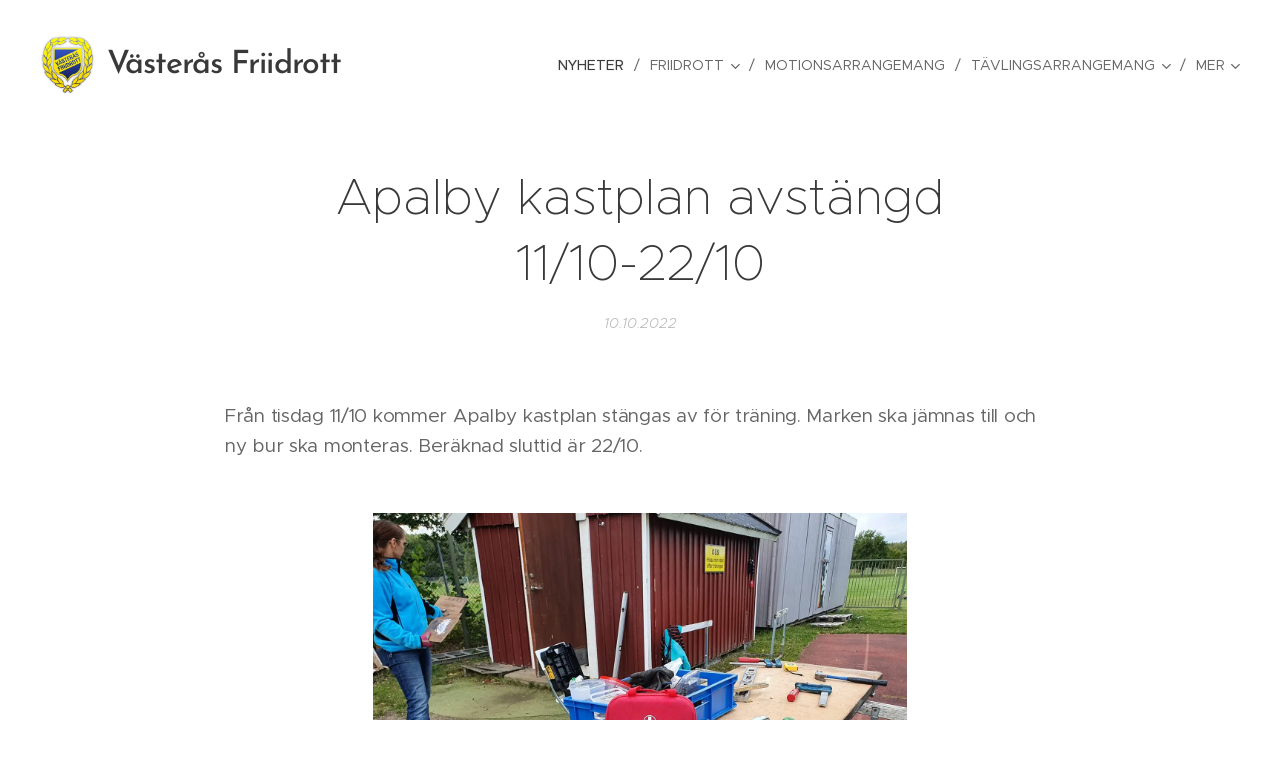

--- FILE ---
content_type: text/html; charset=UTF-8
request_url: https://www.vasterasfriidrott.se/l/apalby-kastplan-avstangd-11-10-22-10/
body_size: 17861
content:
<!DOCTYPE html>
<html class="no-js" prefix="og: https://ogp.me/ns#" lang="sv">
<head><link rel="preconnect" href="https://duyn491kcolsw.cloudfront.net" crossorigin><link rel="preconnect" href="https://fonts.gstatic.com" crossorigin><meta charset="utf-8"><link rel="shortcut icon" href="https://ab99eeee53.clvaw-cdnwnd.com/628e429037dbf2723ffff2ef55edfb28/200000174-b9a22ba9fb/favicon.ico?ph=ab99eeee53"><link rel="apple-touch-icon" href="https://ab99eeee53.clvaw-cdnwnd.com/628e429037dbf2723ffff2ef55edfb28/200000174-b9a22ba9fb/favicon.ico?ph=ab99eeee53"><link rel="icon" href="https://ab99eeee53.clvaw-cdnwnd.com/628e429037dbf2723ffff2ef55edfb28/200000174-b9a22ba9fb/favicon.ico?ph=ab99eeee53">
    <meta http-equiv="X-UA-Compatible" content="IE=edge">
    <title>Apalby kastplan avstängd 11/10-22/10 :: Västerås Friidrott</title>
    <meta name="viewport" content="width=device-width,initial-scale=1">
    <meta name="msapplication-tap-highlight" content="no">
    
    <link href="https://duyn491kcolsw.cloudfront.net/files/0r/0rk/0rklmm.css?ph=ab99eeee53" media="print" rel="stylesheet">
    <link href="https://duyn491kcolsw.cloudfront.net/files/2e/2e5/2e5qgh.css?ph=ab99eeee53" media="screen and (min-width:100000em)" rel="stylesheet" data-type="cq" disabled>
    <link rel="stylesheet" href="https://duyn491kcolsw.cloudfront.net/files/41/41k/41kc5i.css?ph=ab99eeee53"><link rel="stylesheet" href="https://duyn491kcolsw.cloudfront.net/files/3b/3b2/3b2e8e.css?ph=ab99eeee53" media="screen and (min-width:37.5em)"><link rel="stylesheet" href="https://duyn491kcolsw.cloudfront.net/files/2v/2vp/2vpyx8.css?ph=ab99eeee53" data-wnd_color_scheme_file=""><link rel="stylesheet" href="https://duyn491kcolsw.cloudfront.net/files/34/34q/34qmjb.css?ph=ab99eeee53" data-wnd_color_scheme_desktop_file="" media="screen and (min-width:37.5em)" disabled=""><link rel="stylesheet" href="https://duyn491kcolsw.cloudfront.net/files/33/33z/33ze4k.css?ph=ab99eeee53" data-wnd_additive_color_file=""><link rel="stylesheet" href="https://duyn491kcolsw.cloudfront.net/files/25/259/259tac.css?ph=ab99eeee53" data-wnd_typography_file=""><link rel="stylesheet" href="https://duyn491kcolsw.cloudfront.net/files/25/25l/25ljvx.css?ph=ab99eeee53" data-wnd_typography_desktop_file="" media="screen and (min-width:37.5em)" disabled=""><script>(()=>{let e=!1;const t=()=>{if(!e&&window.innerWidth>=600){for(let e=0,t=document.querySelectorAll('head > link[href*="css"][media="screen and (min-width:37.5em)"]');e<t.length;e++)t[e].removeAttribute("disabled");e=!0}};t(),window.addEventListener("resize",t),"container"in document.documentElement.style||fetch(document.querySelector('head > link[data-type="cq"]').getAttribute("href")).then((e=>{e.text().then((e=>{const t=document.createElement("style");document.head.appendChild(t),t.appendChild(document.createTextNode(e)),import("https://duyn491kcolsw.cloudfront.net/client/js.polyfill/container-query-polyfill.modern.js").then((()=>{let e=setInterval((function(){document.body&&(document.body.classList.add("cq-polyfill-loaded"),clearInterval(e))}),100)}))}))}))})()</script>
<link rel="preload stylesheet" href="https://duyn491kcolsw.cloudfront.net/files/2m/2m8/2m8msc.css?ph=ab99eeee53" as="style"><meta name="description" content="Från tisdag 11/10 kommer Apalby kastplan stängas av för träning. Marken ska jämnas till och ny bur ska monteras. Beräknad sluttid är 22/10."><meta name="keywords" content=""><meta name="generator" content="Webnode 2"><meta name="apple-mobile-web-app-capable" content="no"><meta name="apple-mobile-web-app-status-bar-style" content="black"><meta name="format-detection" content="telephone=no">



<meta property="og:url" content="https://vasterasfriidrott.se/l/apalby-kastplan-avstangd-11-10-22-10/"><meta property="og:title" content="Apalby kastplan avstängd 11/10-22/10 :: Västerås Friidrott"><meta property="og:type" content="article"><meta property="og:description" content="Från tisdag 11/10 kommer Apalby kastplan stängas av för träning. Marken ska jämnas till och ny bur ska monteras. Beräknad sluttid är 22/10."><meta property="og:site_name" content="Västerås Friidrott"><meta property="og:image" content="https://ab99eeee53.clvaw-cdnwnd.com/628e429037dbf2723ffff2ef55edfb28/200003487-a34f1a34f5/700/Apalby%20kastplan%20reparation-6.jpg?ph=ab99eeee53"><meta property="og:article:published_time" content="2022-10-10T00:00:00+0200"><meta property="fb:app_id" content="225951590755638"><meta name="robots" content="index,follow"><link rel="canonical" href="https://www.vasterasfriidrott.se/l/apalby-kastplan-avstangd-11-10-22-10/"><script>window.checkAndChangeSvgColor=function(c){try{var a=document.getElementById(c);if(a){c=[["border","borderColor"],["outline","outlineColor"],["color","color"]];for(var h,b,d,f=[],e=0,m=c.length;e<m;e++)if(h=window.getComputedStyle(a)[c[e][1]].replace(/\s/g,"").match(/^rgb[a]?\(([0-9]{1,3}),([0-9]{1,3}),([0-9]{1,3})/i)){b="";for(var g=1;3>=g;g++)b+=("0"+parseInt(h[g],10).toString(16)).slice(-2);"0"===b.charAt(0)&&(d=parseInt(b.substr(0,2),16),d=Math.max(16,d),b=d.toString(16)+b.slice(-4));f.push(c[e][0]+"="+b)}if(f.length){var k=a.getAttribute("data-src"),l=k+(0>k.indexOf("?")?"?":"&")+f.join("&");a.src!=l&&(a.src=l,a.outerHTML=a.outerHTML)}}}catch(n){}};</script><script>
		window._gtmDataLayer = window._gtmDataLayer || [];
		(function(w,d,s,l,i){w[l]=w[l]||[];w[l].push({'gtm.start':new Date().getTime(),event:'gtm.js'});
		var f=d.getElementsByTagName(s)[0],j=d.createElement(s),dl=l!='dataLayer'?'&l='+l:'';
		j.async=true;j.src='https://www.googletagmanager.com/gtm.js?id='+i+dl;f.parentNode.insertBefore(j,f);})
		(window,document,'script','_gtmDataLayer','GTM-542MMSL');</script></head>
<body class="l wt-blogpost ac-h ac-i ac-n l-default l-d-none b-btn-sq b-btn-s-l b-btn-dn b-btn-bw-1 img-d-n img-t-o img-h-z line-solid b-e-ds lbox-d c-s-n    wnd-fe"><noscript>
				<iframe
				 src="https://www.googletagmanager.com/ns.html?id=GTM-542MMSL"
				 height="0"
				 width="0"
				 style="display:none;visibility:hidden"
				 >
				 </iframe>
			</noscript>

<div class="wnd-page l-page cs-gray ac-danube t-t-fs-m t-t-fw-l t-t-sp-n t-t-d-n t-s-fs-s t-s-fw-m t-s-sp-n t-s-d-n t-p-fs-s t-p-fw-m t-p-sp-n t-h-fs-s t-h-fw-s t-h-sp-n t-bq-fs-s t-bq-fw-s t-bq-sp-n t-bq-d-q t-btn-fw-l t-nav-fw-l t-pd-fw-l t-nav-tt-u">
    <div class="l-w t cf t-27">
        <div class="l-bg cf">
            <div class="s-bg-l">
                
                
            </div>
        </div>
        <header class="l-h cf">
            <div class="sw cf">
	<div class="sw-c cf"><section data-space="true" class="s s-hn s-hn-default wnd-mt-classic wnd-na-c logo-classic sc-w   wnd-w-wide wnd-nh-l  menu-delimiters-slash">
	<div class="s-w">
		<div class="s-o">

			<div class="s-bg">
                <div class="s-bg-l">
                    
                    
                </div>
			</div>

			<div class="h-w h-f wnd-fixed">

				<div class="n-l">
					<div class="s-c menu-nav">
						<div class="logo-block">
							<div class="b b-l logo logo-default logo-nb brandon-grotesque wnd-logo-with-text wnd-iar-1-1 logo-32 b-ls-l" id="wnd_LogoBlock_134056" data-wnd_mvc_type="wnd.fe.LogoBlock">
	<div class="b-l-c logo-content">
		<a class="b-l-link logo-link" href="/home/">

			<div class="b-l-image logo-image">
				<div class="b-l-image-w logo-image-cell">
                    <picture><source type="image/webp" srcset="https://ab99eeee53.clvaw-cdnwnd.com/628e429037dbf2723ffff2ef55edfb28/200004350-151e7151eb/450/vfk_logotype-2.webp?ph=ab99eeee53 164w, https://ab99eeee53.clvaw-cdnwnd.com/628e429037dbf2723ffff2ef55edfb28/200004350-151e7151eb/700/vfk_logotype-2.webp?ph=ab99eeee53 164w, https://ab99eeee53.clvaw-cdnwnd.com/628e429037dbf2723ffff2ef55edfb28/200004350-151e7151eb/vfk_logotype-2.webp?ph=ab99eeee53 164w" sizes="(min-width: 600px) 450px, (min-width: 360px) calc(100vw * 0.8), 100vw" ><img src="https://ab99eeee53.clvaw-cdnwnd.com/628e429037dbf2723ffff2ef55edfb28/200000002-a04d3a1451/vfk_logotype.png?ph=ab99eeee53" alt="" width="164" height="179" class="wnd-logo-img" ></picture>
				</div>
			</div>

			

			<div class="b-l-br logo-br"></div>

			<div class="b-l-text logo-text-wrapper">
				<div class="b-l-text-w logo-text">
					<span class="b-l-text-c logo-text-cell">Västerås Friidrott</span>
				</div>
			</div>

		</a>
	</div>
</div>
						</div>

						<div id="menu-slider">
							<div id="menu-block">
								<nav id="menu"><div class="menu-font menu-wrapper">
	<a href="#" class="menu-close" rel="nofollow" title="Close Menu"></a>
	<ul role="menubar" aria-label="Meny" class="level-1">
		<li role="none" class="wnd-active-path">
			<a class="menu-item" role="menuitem" href="/senaste-nyheter/"><span class="menu-item-text">Nyheter</span></a>
			
		</li><li role="none" class="wnd-with-submenu">
			<a class="menu-item" role="menuitem" href="/borja-friidrotta/"><span class="menu-item-text">Friidrott</span></a>
			<ul role="menubar" aria-label="Meny" class="level-2">
		<li role="none">
			<a class="menu-item" role="menuitem" href="/friidrott/"><span class="menu-item-text">Börja i friidrott</span></a>
			
		</li><li role="none">
			<a class="menu-item" role="menuitem" href="/sommar2025/"><span class="menu-item-text">LF-sommarkul 2025</span></a>
			
		</li><li role="none">
			<a class="menu-item" role="menuitem" href="/miniorlandslaget/"><span class="menu-item-text">Miniorlandslaget</span></a>
			
		</li><li role="none">
			<a class="menu-item" role="menuitem" href="/prova-pa-friidrott/"><span class="menu-item-text">Friidrottskul med Maxi Hälla</span></a>
			
		</li><li role="none" class="wnd-with-submenu">
			<a class="menu-item" role="menuitem" href="/traningsgrupper/"><span class="menu-item-text">Träningsgrupper</span></a>
			<ul role="menubar" aria-label="Meny" class="level-3">
		<li role="none">
			<a class="menu-item" role="menuitem" href="/traningsgrupper-barn-och-ungdom/"><span class="menu-item-text">Träningsgrupper barn- och ungdom</span></a>
			
		</li><li role="none">
			<a class="menu-item" role="menuitem" href="/traningsgrupper2/"><span class="menu-item-text">Träningsgrupper junior-senior</span></a>
			
		</li><li role="none">
			<a class="menu-item" role="menuitem" href="/paraverksamhet/"><span class="menu-item-text">Paraverksamhet</span></a>
			
		</li><li role="none">
			<a class="menu-item" role="menuitem" href="/veteranverksamhet/"><span class="menu-item-text">Veteranverksamhet</span></a>
			
		</li>
	</ul>
		</li>
	</ul>
		</li><li role="none">
			<a class="menu-item" role="menuitem" href="/motionsarrangemang/"><span class="menu-item-text">Motionsarrangemang</span></a>
			
		</li><li role="none" class="wnd-with-submenu">
			<a class="menu-item" role="menuitem" href="/tavlingsarrangemang/"><span class="menu-item-text">Tävlingsarrangemang</span></a>
			<ul role="menubar" aria-label="Meny" class="level-2">
		<li role="none">
			<a class="menu-item" role="menuitem" href="/inlagda-gurkspelen/"><span class="menu-item-text">Westinghouse Inlagda Gurkspel</span></a>
			
		</li><li role="none">
			<a class="menu-item" role="menuitem" href="/vf-cupen-indoors/"><span class="menu-item-text">VF-cupen</span></a>
			
		</li><li role="none" class="wnd-with-submenu">
			<a class="menu-item" role="menuitem" href="/kasttavlingar/"><span class="menu-item-text">Kasttävlingar</span></a>
			<ul role="menubar" aria-label="Meny" class="level-3">
		<li role="none">
			<a class="menu-item" role="menuitem" href="/halloweenkastet/"><span class="menu-item-text">Halloweenkastet</span></a>
			
		</li><li role="none">
			<a class="menu-item" role="menuitem" href="/vasteraskastet/"><span class="menu-item-text">Västeråskastet</span></a>
			
		</li><li role="none">
			<a class="menu-item" role="menuitem" href="/viktkastet/"><span class="menu-item-text">Viktkastet</span></a>
			
		</li><li role="none">
			<a class="menu-item" role="menuitem" href="/nyarskastet/"><span class="menu-item-text">Nyårskastet</span></a>
			
		</li><li role="none">
			<a class="menu-item" role="menuitem" href="/julskinkekastet/"><span class="menu-item-text">Julskinkekastet</span></a>
			
		</li><li role="none">
			<a class="menu-item" role="menuitem" href="/castorama/"><span class="menu-item-text">Castorama</span></a>
			
		</li>
	</ul>
		</li><li role="none">
			<a class="menu-item" role="menuitem" href="/kraftmatningen/"><span class="menu-item-text">Kraftmätningen</span></a>
			
		</li><li role="none">
			<a class="menu-item" role="menuitem" href="/econgames/"><span class="menu-item-text">Econ Games</span></a>
			
		</li><li role="none">
			<a class="menu-item" role="menuitem" href="/westinghouse-gurkspel/"><span class="menu-item-text">Westinghouse Gurkspel</span></a>
			
		</li><li role="none">
			<a class="menu-item" role="menuitem" href="/terrang-sm-2026/"><span class="menu-item-text">Terräng-SM 2026</span></a>
			
		</li><li role="none">
			<a class="menu-item" role="menuitem" href="/vf-terrangen/"><span class="menu-item-text">VF-terrängen</span></a>
			
		</li><li role="none">
			<a class="menu-item" role="menuitem" href="/econ-games-indoor/"><span class="menu-item-text">Econ Games Indoor</span></a>
			
		</li><li role="none">
			<a class="menu-item" role="menuitem" href="/aros-invitational/"><span class="menu-item-text">Aros Invitational</span></a>
			
		</li><li role="none" class="wnd-with-submenu">
			<a class="menu-item" role="menuitem" href="/gamla-tavlingar/"><span class="menu-item-text">Gamla tävlingar</span></a>
			<ul role="menubar" aria-label="Meny" class="level-3">
		<li role="none">
			<a class="menu-item" role="menuitem" href="/stafett-sm-2025/"><span class="menu-item-text">Stafett-SM 2025</span></a>
			
		</li><li role="none">
			<a class="menu-item" role="menuitem" href="/ivsm-2025/"><span class="menu-item-text">IVSM 2025</span></a>
			
		</li><li role="none">
			<a class="menu-item" role="menuitem" href="/lag-usm-2024/"><span class="menu-item-text">Lag-USM 2024</span></a>
			
		</li><li role="none">
			<a class="menu-item" role="menuitem" href="/dm-10-000-m/"><span class="menu-item-text">DM 10 000 m</span></a>
			
		</li><li role="none">
			<a class="menu-item" role="menuitem" href="/lag-sm-kval/"><span class="menu-item-text">Lag-SM kval 2024</span></a>
			
		</li><li role="none">
			<a class="menu-item" role="menuitem" href="/inomhus-dm-for-sondra-svealand/"><span class="menu-item-text">Inomhus-DM för Söndra Svealand</span></a>
			
		</li><li role="none">
			<a class="menu-item" role="menuitem" href="/iusm-2023/"><span class="menu-item-text">IUSM 2023</span></a>
			
		</li><li role="none">
			<a class="menu-item" role="menuitem" href="/mangkamps-sm-2022/"><span class="menu-item-text">Mångkamps-SM 2022</span></a>
			
		</li><li role="none">
			<a class="menu-item" role="menuitem" href="/veteran-sm-inomhus-2022/"><span class="menu-item-text">Veteran-SM inomhus 2022</span></a>
			
		</li><li role="none">
			<a class="menu-item" role="menuitem" href="/veteran-sm-inomhus-2021/"><span class="menu-item-text">Veteran-SM inomhus 2021</span></a>
			
		</li><li role="none">
			<a class="menu-item" role="menuitem" href="/veteran-sm-i-mangkamp/"><span class="menu-item-text">Veteran-SM i mångkamp 2020</span></a>
			
		</li><li role="none">
			<a class="menu-item" role="menuitem" href="/svealandsmasterkapen2019/"><span class="menu-item-text">Svealandsmästerskap 2019</span></a>
			
		</li><li role="none">
			<a class="menu-item" role="menuitem" href="/iusm-2019/"><span class="menu-item-text">IUSM 2019</span></a>
			
		</li><li role="none">
			<a class="menu-item" role="menuitem" href="/iudm-2018/"><span class="menu-item-text">IUDM 2018</span></a>
			
		</li><li role="none">
			<a class="menu-item" role="menuitem" href="/inomhus-veteran-sm/"><span class="menu-item-text">IVSM 2018</span></a>
			
		</li>
	</ul>
		</li>
	</ul>
		</li><li role="none">
			<a class="menu-item" role="menuitem" href="/foreningsdokument/"><span class="menu-item-text">Föreningsdokument</span></a>
			
		</li><li role="none">
			<a class="menu-item" role="menuitem" href="/medlemsservice/"><span class="menu-item-text">Medlemmar</span></a>
			
		</li><li role="none">
			<a class="menu-item" role="menuitem" href="/tranarinformation/"><span class="menu-item-text">Tränarinformation</span></a>
			
		</li><li role="none" class="wnd-with-submenu">
			<a class="menu-item" role="menuitem" href="/aktiva/"><span class="menu-item-text">Aktiva</span></a>
			<ul role="menubar" aria-label="Meny" class="level-2">
		<li role="none">
			<a class="menu-item" role="menuitem" href="/elitaktiva/"><span class="menu-item-text">Elitaktiva</span></a>
			
		</li><li role="none">
			<a class="menu-item" role="menuitem" href="/sm-info/"><span class="menu-item-text">SM Info</span></a>
			
		</li><li role="none">
			<a class="menu-item" role="menuitem" href="/riktlinjer-for-traningsstod/"><span class="menu-item-text">Riktlinjer för träningsstöd</span></a>
			
		</li><li role="none">
			<a class="menu-item" role="menuitem" href="/aktiva-som-ledare/"><span class="menu-item-text">Aktiva som ledare</span></a>
			
		</li><li role="none">
			<a class="menu-item" role="menuitem" href="/hit-ska-minibussen/"><span class="menu-item-text">VFK-minibussen</span></a>
			
		</li><li role="none">
			<a class="menu-item" role="menuitem" href="/medicinskt-natverk2/"><span class="menu-item-text">Medicinskt nätverk</span></a>
			
		</li>
	</ul>
		</li><li role="none">
			<a class="menu-item" role="menuitem" href="/funktionarsinformation/"><span class="menu-item-text">Funktionärsinformation</span></a>
			
		</li><li role="none" class="wnd-with-submenu">
			<a class="menu-item" role="menuitem" href="/statistik/"><span class="menu-item-text">Statistik</span></a>
			<ul role="menubar" aria-label="Meny" class="level-2">
		<li role="none">
			<a class="menu-item" role="menuitem" href="/klubbrekord/"><span class="menu-item-text">Klubbrekord</span></a>
			
		</li><li role="none">
			<a class="menu-item" role="menuitem" href="/hallrekord/"><span class="menu-item-text">Hallrekord</span></a>
			
		</li><li role="none">
			<a class="menu-item" role="menuitem" href="/kopia-av-klubbrekord/"><span class="menu-item-text">10-bästa genom tiderna</span></a>
			
		</li><li role="none">
			<a class="menu-item" role="menuitem" href="/10-basta-genom-tiderna/"><span class="menu-item-text">10-bästa genom tiderna i text</span></a>
			
		</li><li role="none">
			<a class="menu-item" role="menuitem" href="/a10-basta-2018/"><span class="menu-item-text">10-bästa årsvis</span></a>
			
		</li><li role="none">
			<a class="menu-item" role="menuitem" href="/arsstatistik/"><span class="menu-item-text">Årsstatistik</span></a>
			
		</li>
	</ul>
		</li><li role="none">
			<a class="menu-item" role="menuitem" href="/klubbklader/"><span class="menu-item-text">Klubbkläder</span></a>
			
		</li><li role="none">
			<a class="menu-item" role="menuitem" href="/sponsring-the-wall/"><span class="menu-item-text">Support - The Wall</span></a>
			
		</li><li role="none">
			<a class="menu-item" role="menuitem" href="/bokningar/"><span class="menu-item-text">Boka hallen</span></a>
			
		</li><li role="none">
			<a class="menu-item" role="menuitem" href="/vid-skada-olycka/"><span class="menu-item-text">Vid skada/olycka</span></a>
			
		</li><li role="none">
			<a class="menu-item" role="menuitem" href="/vfk-shop/"><span class="menu-item-text">VFK-shop</span></a>
			
		</li><li role="none">
			<a class="menu-item" role="menuitem" href="/kontakt/"><span class="menu-item-text">Kontakt</span></a>
			
		</li><li role="none">
			<a class="menu-item" role="menuitem" href="/trygghet-i-foreningen/"><span class="menu-item-text">Trygghet i föreningen</span></a>
			
		</li>
	</ul>
	<span class="more-text">Mer</span>
</div></nav>
							</div>
						</div>

						<div class="cart-and-mobile">
							
							

							<div id="menu-mobile">
								<a href="#" id="menu-submit"><span></span>Meny</a>
							</div>
						</div>

					</div>
				</div>

			</div>

		</div>
	</div>
</section></div>
</div>
        </header>
        <main class="l-m cf">
            <div class="sw cf">
	<div class="sw-c cf"><section data-space="true" class="s s-hm s-hm-bdh s-bdh cf sc-w   wnd-w-narrow wnd-s-normal wnd-h-auto wnd-nh-l wnd-p-cc hn-default">
    <div class="s-w cf">
	    <div class="s-o cf">
	        <div class="s-bg cf">
                <div class="s-bg-l">
                    
                    
                </div>
	        </div>
	        <div class="h-c s-c cf">
		        <div class="s-bdh-c b b-s-l b-s-r b-cs cf">
			        <div class="s-bdh-w">
			            <h1 class="s-bdh-t"><div class="ld">
	<span class="ld-c">Apalby kastplan avstängd 11/10-22/10</span>
</div></h1>
			            <span class="s-bdh-d"><div class="ld">
	<span class="ld-c">10.10.2022</span>
</div></span>
			        </div>
		        </div>
	        </div>
	    </div>
    </div>
</section><section class="s s-basic cf sc-w   wnd-w-wider wnd-s-normal wnd-h-auto" data-wnd_brightness="0" data-wnd_last_section>
	<div class="s-w cf">
		<div class="s-o s-fs cf">
			<div class="s-bg cf">
				<div class="s-bg-l">
                    
					
				</div>
			</div>
			<div class="s-c s-fs cf">
				<div class="ez cf wnd-no-cols">
	<div class="ez-c"><div class="b b-text cf">
	<div class="b-c b-text-c b-s b-s-t60 b-s-b60 b-cs cf"><p>Från tisdag 11/10 kommer Apalby kastplan stängas av för träning. Marken ska jämnas till och ny bur ska monteras. Beräknad sluttid är 22/10.</p></div>
</div><div class="b-img b-img-lightbox b b-s cf wnd-orientation-landscape wnd-type-image img-s-n" style="margin-left:26.88%;margin-right:26.88%;" id="wnd_ImageBlock_4547">
	<a class="litebox b-img-a" href="https://ab99eeee53.clvaw-cdnwnd.com/628e429037dbf2723ffff2ef55edfb28/200003487-a34f1a34f5/Apalby%20kastplan%20reparation-6.jpg?ph=ab99eeee53" width="1440" height="1080" title="">
		<div class="b-img-w">
			<div class="b-img-c" style="padding-bottom:75%;text-align:center;">
                <picture><source type="image/webp" srcset="https://ab99eeee53.clvaw-cdnwnd.com/628e429037dbf2723ffff2ef55edfb28/200003488-9c47a9c47c/450/Apalby%20kastplan%20reparation.webp?ph=ab99eeee53 450w, https://ab99eeee53.clvaw-cdnwnd.com/628e429037dbf2723ffff2ef55edfb28/200003488-9c47a9c47c/700/Apalby%20kastplan%20reparation.webp?ph=ab99eeee53 700w, https://ab99eeee53.clvaw-cdnwnd.com/628e429037dbf2723ffff2ef55edfb28/200003488-9c47a9c47c/Apalby%20kastplan%20reparation.webp?ph=ab99eeee53 1440w" sizes="100vw" ><img id="wnd_ImageBlock_4547_img" src="https://ab99eeee53.clvaw-cdnwnd.com/628e429037dbf2723ffff2ef55edfb28/200003487-a34f1a34f5/Apalby%20kastplan%20reparation-6.jpg?ph=ab99eeee53" alt="" width="1440" height="1080" loading="lazy" style="top:0%;left:0%;width:100%;height:100%;position:absolute;" ></picture>
				</div>
			
		</div>
	</a>
</div></div>
</div>
			</div>
		</div>
	</div>
</section></div>
</div>
<div class="s-bdf b-s b-s-t200 b-cs " data-wnd_social_buttons="true">
	<div class="s-bdf-share b-s-b200"><div id="fb-root"></div><script src="https://connect.facebook.net/sv_SE/sdk.js#xfbml=1&amp;version=v5.0&amp;appId=225951590755638&amp;autoLogAppEvents=1" async defer crossorigin="anonymous"></script><div style="margin-right: 20px" class="fb-share-button" data-href="https://www.vasterasfriidrott.se/l/apalby-kastplan-avstangd-11-10-22-10/" data-layout="button" data-size="large"><a class="fb-xfbml-parse-ignore" target="_blank" href="https://www.facebook.com/sharer/sharer.php?u=https%3A%2F%2Fwww.vasterasfriidrott.se%2Fl%2Fapalby-kastplan-avstangd-11-10-22-10%2F&amp;src=sdkpreparse">Share</a></div><a href="https://twitter.com/share" class="twitter-share-button" data-size="large">Tweet</a><script>window.twttr=function(t,e,r){var n,i=t.getElementsByTagName(e)[0],w=window.twttr||{};return t.getElementById(r)?w:((n=t.createElement(e)).id=r,n.src="https://platform.twitter.com/widgets.js",i.parentNode.insertBefore(n,i),w._e=[],w.ready=function(t){w._e.push(t)},w)}(document,"script","twitter-wjs");</script></div>
	<div class="s-bdf-comments"><div id="wnd-fb-comments" class="fb-comments" data-href="https://www.vasterasfriidrott.se/l/apalby-kastplan-avstangd-11-10-22-10/" data-numposts="5" data-colorscheme="light"></div></div>
	<div class="s-bdf-html"></div>
</div>

        </main>
        <footer class="l-f cf">
            <div class="sw cf">
	<div class="sw-c cf"><section data-wn-border-element="s-f-border" class="s s-f s-f-basic s-f-simple sc-m wnd-background-image  wnd-w-narrow wnd-s-higher">
	<div class="s-w">
		<div class="s-o">
			<div class="s-bg">
                <div class="s-bg-l wnd-background-image fx-blur-strong bgpos-center-center bgatt-fixed overlay-black">
                    <picture><source type="image/webp" srcset="https://ab99eeee53.clvaw-cdnwnd.com/628e429037dbf2723ffff2ef55edfb28/200004171-0f5b30f5b7/700/latestnews.webp?ph=ab99eeee53 700w, https://ab99eeee53.clvaw-cdnwnd.com/628e429037dbf2723ffff2ef55edfb28/200004171-0f5b30f5b7/latestnews.webp?ph=ab99eeee53 443w, https://ab99eeee53.clvaw-cdnwnd.com/628e429037dbf2723ffff2ef55edfb28/200004171-0f5b30f5b7/latestnews.webp?ph=ab99eeee53 2x" sizes="100vw" ><img src="https://ab99eeee53.clvaw-cdnwnd.com/628e429037dbf2723ffff2ef55edfb28/200000065-392a13a22f/latestnews.jpg?ph=ab99eeee53" width="443" height="306" alt="" loading="lazy" ></picture>
                    
                </div>
			</div>
			<div class="s-c s-f-l-w s-f-border">
				<div class="s-f-l b-s b-s-t0 b-s-b0">
					<div class="s-f-l-c s-f-l-c-first">
						<div class="s-f-cr"><span class="it b link">
	<span class="it-c"><font class="wnd-font-size-110">Västerås Friidrottsklubb - Adress: Västerås Friidrottsklubb, Kungsängsgatan 8, 721 30 Västerås<br>Tel: 021-135960. Telefontid mån-fre 08.00 - 12.00.&nbsp;</font><font class="wnd-font-size-110">Fakturor m.m. BG 5682-6019&nbsp;&nbsp;</font></span>
</span></div>
						<div class="s-f-sf">
                            <span class="sf b">
<span class="sf-content sf-c link"></span>
</span>
                            
                            
                            
                            
                        </div>
					</div>
					<div class="s-f-l-c s-f-l-c-last">
						<div class="s-f-lang lang-select cf">
	
</div>
					</div>
                    <div class="s-f-l-c s-f-l-c-currency">
                        <div class="s-f-ccy ccy-select cf">
	
</div>
                    </div>
				</div>
			</div>
		</div>
	</div>
</section></div>
</div>
        </footer>
    </div>
    
</div>


<script src="https://duyn491kcolsw.cloudfront.net/files/3e/3em/3eml8v.js?ph=ab99eeee53" crossorigin="anonymous" type="module"></script><script>document.querySelector(".wnd-fe")&&[...document.querySelectorAll(".c")].forEach((e=>{const t=e.querySelector(".b-text:only-child");t&&""===t.querySelector(".b-text-c").innerText&&e.classList.add("column-empty")}))</script>


<script src="https://duyn491kcolsw.cloudfront.net/client.fe/js.compiled/lang.sv.2086.js?ph=ab99eeee53" crossorigin="anonymous"></script><script src="https://duyn491kcolsw.cloudfront.net/client.fe/js.compiled/compiled.multi.2-2193.js?ph=ab99eeee53" crossorigin="anonymous"></script><script>var wnd = wnd || {};wnd.$data = {"image_content_items":{"wnd_ThumbnailBlock_683560":{"id":"wnd_ThumbnailBlock_683560","type":"wnd.pc.ThumbnailBlock"},"wnd_Section_default_42312603":{"id":"wnd_Section_default_42312603","type":"wnd.pc.Section"},"wnd_ImageBlock_4547":{"id":"wnd_ImageBlock_4547","type":"wnd.pc.ImageBlock"},"wnd_LogoBlock_134056":{"id":"wnd_LogoBlock_134056","type":"wnd.pc.LogoBlock"},"wnd_FooterSection_footer_398137":{"id":"wnd_FooterSection_footer_398137","type":"wnd.pc.FooterSection"}},"svg_content_items":{"wnd_ImageBlock_4547":{"id":"wnd_ImageBlock_4547","type":"wnd.pc.ImageBlock"},"wnd_LogoBlock_134056":{"id":"wnd_LogoBlock_134056","type":"wnd.pc.LogoBlock"}},"content_items":[],"eshopSettings":{"ESHOP_SETTINGS_DISPLAY_PRICE_WITHOUT_VAT":false,"ESHOP_SETTINGS_DISPLAY_ADDITIONAL_VAT":false,"ESHOP_SETTINGS_DISPLAY_SHIPPING_COST":false},"project_info":{"isMultilanguage":false,"isMulticurrency":false,"eshop_tax_enabled":"0","country_code":"","contact_state":null,"eshop_tax_type":"VAT","eshop_discounts":true,"graphQLURL":"https:\/\/vasterasfriidrott.se\/servers\/graphql\/","iubendaSettings":{"cookieBarCode":"","cookiePolicyCode":"","privacyPolicyCode":"","termsAndConditionsCode":""}}};</script><script>wnd.$system = {"fileSystemType":"aws_s3","localFilesPath":"https:\/\/www.vasterasfriidrott.se\/_files\/","awsS3FilesPath":"https:\/\/ab99eeee53.clvaw-cdnwnd.com\/628e429037dbf2723ffff2ef55edfb28\/","staticFiles":"https:\/\/duyn491kcolsw.cloudfront.net\/files","isCms":false,"staticCDNServers":["https:\/\/duyn491kcolsw.cloudfront.net\/"],"fileUploadAllowExtension":["jpg","jpeg","jfif","png","gif","bmp","ico","svg","webp","tiff","pdf","doc","docx","ppt","pptx","pps","ppsx","odt","xls","xlsx","txt","rtf","mp3","wma","wav","ogg","amr","flac","m4a","3gp","avi","wmv","mov","mpg","mkv","mp4","mpeg","m4v","swf","gpx","stl","csv","xml","txt","dxf","dwg","iges","igs","step","stp"],"maxUserFormFileLimit":4194304,"frontendLanguage":"sv","backendLanguage":"sv","frontendLanguageId":"1","page":{"id":50000001,"identifier":"l","template":{"id":200001079,"styles":{"background":{"default":null},"additiveColor":"ac-danube","scheme":"cs-gray","acHeadings":true,"acIcons":true,"lineStyle":"line-solid","imageTitle":"img-t-o","imageHover":"img-h-z","imageStyle":"img-d-n","buttonDecoration":"b-btn-dn","buttonStyle":"b-btn-sq","buttonSize":"b-btn-s-l","buttonBorders":"b-btn-bw-1","lightboxStyle":"lbox-d","eshopGridItemStyle":"b-e-ds","eshopGridItemAlign":"b-e-c","columnSpaces":"c-s-n","acMenu":true,"layoutType":"l-default","layoutDecoration":"l-d-none","formStyle":"default","menuType":"","menuStyle":"menu-delimiters-slash","sectionWidth":"wnd-w-narrow","sectionSpace":"wnd-s-normal","typography":"t-27_new","typoTitleSizes":"t-t-fs-m","typoTitleWeights":"t-t-fw-l","typoTitleSpacings":"t-t-sp-n","typoTitleDecorations":"t-t-d-n","typoHeadingSizes":"t-h-fs-s","typoHeadingWeights":"t-h-fw-s","typoHeadingSpacings":"t-h-sp-n","typoSubtitleSizes":"t-s-fs-s","typoSubtitleWeights":"t-s-fw-m","typoSubtitleSpacings":"t-s-sp-n","typoSubtitleDecorations":"t-s-d-n","typoParagraphSizes":"t-p-fs-s","typoParagraphWeights":"t-p-fw-m","typoParagraphSpacings":"t-p-sp-n","typoBlockquoteSizes":"t-bq-fs-s","typoBlockquoteWeights":"t-bq-fw-s","typoBlockquoteSpacings":"t-bq-sp-n","typoBlockquoteDecorations":"t-bq-d-q","buttonWeight":"t-btn-fw-l","menuWeight":"t-nav-fw-l","productWeight":"t-pd-fw-l","menuTextTransform":"t-nav-tt-u"}},"layout":"blog_detail","name":"Apalby kastplan avst\u00e4ngd 11\/10-22\/10","html_title":null,"language":"sv","langId":1,"isHomepage":false,"meta_description":null,"meta_keywords":null,"header_code":null,"footer_code":null,"styles":null,"countFormsEntries":[]},"listingsPrefix":"\/l\/","productPrefix":"\/p\/","cartPrefix":"\/cart\/","checkoutPrefix":"\/checkout\/","searchPrefix":"\/search\/","isCheckout":false,"isEshop":false,"hasBlog":true,"isProductDetail":false,"isListingDetail":true,"listing_page":{"id":200000012,"template_id":50000000,"link":"\/senaste-nyheter\/","identifier":"apalby-kastplan-avstangd-11-10-22-10"},"hasEshopAnalytics":false,"gTagId":null,"gAdsId":null,"format":{"be":{"DATE_TIME":{"mask":"%d.%m.%Y %H:%M","regexp":"^(((0?[1-9]|[1,2][0-9]|3[0,1])\\.(0?[1-9]|1[0-2])\\.[0-9]{1,4})(( [0-1][0-9]| 2[0-3]):[0-5][0-9])?|(([0-9]{4}(0[1-9]|1[0-2])(0[1-9]|[1,2][0-9]|3[0,1])(0[0-9]|1[0-9]|2[0-3])[0-5][0-9][0-5][0-9])))?$"},"DATE":{"mask":"%d.%m.%Y","regexp":"^((0?[1-9]|[1,2][0-9]|3[0,1])\\.(0?[1-9]|1[0-2])\\.[0-9]{1,4})$"},"CURRENCY":{"mask":{"point":",","thousands":" ","decimals":2,"mask":"%s","zerofill":true,"ignoredZerofill":true}}},"fe":{"DATE_TIME":{"mask":"%d.%m.%Y %H:%M","regexp":"^(((0?[1-9]|[1,2][0-9]|3[0,1])\\.(0?[1-9]|1[0-2])\\.[0-9]{1,4})(( [0-1][0-9]| 2[0-3]):[0-5][0-9])?|(([0-9]{4}(0[1-9]|1[0-2])(0[1-9]|[1,2][0-9]|3[0,1])(0[0-9]|1[0-9]|2[0-3])[0-5][0-9][0-5][0-9])))?$"},"DATE":{"mask":"%d.%m.%Y","regexp":"^((0?[1-9]|[1,2][0-9]|3[0,1])\\.(0?[1-9]|1[0-2])\\.[0-9]{1,4})$"},"CURRENCY":{"mask":{"point":",","thousands":" ","decimals":2,"mask":"%s","zerofill":true,"ignoredZerofill":true}}}},"e_product":null,"listing_item":{"id":200002925,"name":"Apalby kastplan avst\u00e4ngd 11\/10-22\/10","identifier":"apalby-kastplan-avstangd-11-10-22-10","date":"20221010101734","meta_description":null,"meta_keywords":null,"html_title":null,"styles":null,"content_items":{"wnd_PerexBlock_589779":{"type":"wnd.pc.PerexBlock","id":"wnd_PerexBlock_589779","context":"page","text":"\u003Cp\u003EFr\u00e5n tisdag 11\/10 kommer Apalby kastplan st\u00e4ngas av f\u00f6r tr\u00e4ning. Marken ska j\u00e4mnas till och ny bur ska monteras. Ber\u00e4knad sluttid \u00e4r 22\/10.\u003C\/p\u003E"},"wnd_ThumbnailBlock_683560":{"type":"wnd.pc.ThumbnailBlock","id":"wnd_ThumbnailBlock_683560","context":"page","style":{"background":{"default":{"default":"wnd-background-image"},"overlays":[]},"backgroundSettings":{"default":{"default":{"id":200003487,"src":"200003487-a34f1a34f5\/Apalby kastplan reparation-6.jpg","dataType":"filesystem_files","width":1440,"height":1080,"mediaType":"myImages","mime":"image\/jpeg","alternatives":{"image\/webp":{"id":200003488,"src":"200003488-9c47a9c47c\/Apalby kastplan reparation.webp","dataType":"filesystem_files","width":1440,"height":1080,"mime":"image\/webp"}}}}}},"refs":{"filesystem_files":[{"filesystem_files.id":200003487}]}},"wnd_SectionWrapper_169019":{"type":"wnd.pc.SectionWrapper","id":"wnd_SectionWrapper_169019","context":"page","content":["wnd_BlogDetailHeaderSection_blog_detail_header_389074018","wnd_Section_default_42312603"]},"wnd_BlogDetailHeaderSection_blog_detail_header_389074018":{"type":"wnd.pc.BlogDetailHeaderSection","contentIdentifier":"blog_detail_header","id":"wnd_BlogDetailHeaderSection_blog_detail_header_389074018","context":"page","content":{"default":["wnd_ListingDataBlock_242811021","wnd_ListingDataBlock_372150586"],"default_box":["wnd_ListingDataBlock_242811021","wnd_ListingDataBlock_372150586"]},"contentMap":{"wnd.pc.ListingDataBlock":{"name":"wnd_ListingDataBlock_242811021","date":"wnd_ListingDataBlock_372150586"}},"style":{"sectionColor":{"default":"sc-w"}},"variant":{"default":"default"}},"wnd_ListingDataBlock_242811021":{"type":"wnd.pc.ListingDataBlock","id":"wnd_ListingDataBlock_242811021","context":"page","refDataType":"listing_items","refDataKey":"listing_items.name","refDataId":200002588},"wnd_ListingDataBlock_372150586":{"type":"wnd.pc.ListingDataBlock","id":"wnd_ListingDataBlock_372150586","context":"page","refDataType":"listing_items","refDataKey":"listing_items.date","refDataId":200002588},"wnd_Section_default_42312603":{"type":"wnd.pc.Section","contentIdentifier":"default","id":"wnd_Section_default_42312603","context":"page","content":{"default":["wnd_EditZone_286212810"],"default_box":["wnd_EditZone_286212810"]},"contentMap":{"wnd.pc.EditZone":{"master-01":"wnd_EditZone_286212810"}},"style":{"sectionColor":{"default":"sc-w"},"sectionWidth":{"default":"wnd-w-wider"},"sectionSpace":{"default":"wnd-s-normal"},"sectionHeight":{"default":"wnd-h-auto"},"sectionPosition":{"default":"wnd-p-cc"}},"variant":{"default":"default"}},"wnd_EditZone_286212810":{"type":"wnd.pc.EditZone","id":"wnd_EditZone_286212810","context":"page","content":["wnd_TextBlock_769514698","wnd_ImageBlock_4547"]},"wnd_TextBlock_769514698":{"type":"wnd.pc.TextBlock","id":"wnd_TextBlock_769514698","context":"page","code":"\u003Cp\u003EFr\u00e5n tisdag 11\/10 kommer Apalby kastplan st\u00e4ngas av f\u00f6r tr\u00e4ning. Marken ska j\u00e4mnas till och ny bur ska monteras. Ber\u00e4knad sluttid \u00e4r 22\/10.\u003C\/p\u003E"},"wnd_ImageBlock_4547":{"id":"wnd_ImageBlock_4547","context":"page","variant":"lightbox","description":"","link":"","style":{"paddingBottom":75,"margin":{"left":26.88,"right":26.88},"float":"","clear":"none","width":50},"shape":"img-s-n","image":{"id":200003487,"dataType":"filesystem_files","style":{"height":100,"width":100,"top":0,"left":0},"ratio":{"vertical":2,"horizontal":2},"size":{"width":1440,"height":1080},"src":"200003487-a34f1a34f5\/Apalby kastplan reparation-6.jpg","mime":"image\/jpeg","alternatives":{"image\/webp":{"id":200003488,"dataType":"filesystem_files","style":{"left":0,"top":0,"width":100,"height":100,"position":"absolute"},"ratio":{"horizontal":2,"vertical":2},"size":{"width":1440,"height":1080},"src":"200003488-9c47a9c47c\/Apalby kastplan reparation.webp","mime":"image\/webp"}}},"type":"wnd.pc.ImageBlock","refs":{"filesystem_files":[{"filesystem_files.id":200003487}]}}}},"feReleasedFeatures":{"dualCurrency":false,"HeurekaSatisfactionSurvey":false,"productAvailability":true},"labels":{"dualCurrency.fixedRate":"","invoicesGenerator.W2EshopInvoice.alreadyPayed":"Betala inte! - Redan betalat","invoicesGenerator.W2EshopInvoice.amount":"Kvantitet:","invoicesGenerator.W2EshopInvoice.contactInfo":"Kontaktinformation:","invoicesGenerator.W2EshopInvoice.couponCode":"Kupongskod:","invoicesGenerator.W2EshopInvoice.customer":"Kund:","invoicesGenerator.W2EshopInvoice.dateOfIssue":"Utf\u00e4rdat den:","invoicesGenerator.W2EshopInvoice.dateOfTaxableSupply":"Datum f\u00f6r skattepliktig leverans:","invoicesGenerator.W2EshopInvoice.dic":"Momsnummer:","invoicesGenerator.W2EshopInvoice.discount":"Rabatt","invoicesGenerator.W2EshopInvoice.dueDate":"F\u00f6rfallodatum:","invoicesGenerator.W2EshopInvoice.email":"E-postadress:","invoicesGenerator.W2EshopInvoice.filenamePrefix":"Kvitto-","invoicesGenerator.W2EshopInvoice.fiscalCode":"Identifikationsnummer:","invoicesGenerator.W2EshopInvoice.freeShipping":"Gratis frakt","invoicesGenerator.W2EshopInvoice.ic":"Organisationsnummer:","invoicesGenerator.W2EshopInvoice.invoiceNo":"Kvittonummer:","invoicesGenerator.W2EshopInvoice.invoiceNoTaxed":"Kvitto - Skattefakturanummer","invoicesGenerator.W2EshopInvoice.notVatPayers":"Ej momsregistrerad","invoicesGenerator.W2EshopInvoice.orderNo":"Ordernummer:","invoicesGenerator.W2EshopInvoice.paymentPrice":"Pris betalningsmetod:","invoicesGenerator.W2EshopInvoice.pec":"PEC:","invoicesGenerator.W2EshopInvoice.phone":"Telefon:","invoicesGenerator.W2EshopInvoice.priceExTax":"Pris exkl. moms:","invoicesGenerator.W2EshopInvoice.priceIncludingTax":"Pris inkl. moms:","invoicesGenerator.W2EshopInvoice.product":"Produkt:","invoicesGenerator.W2EshopInvoice.productNr":"Produktnummer:","invoicesGenerator.W2EshopInvoice.recipientCode":"Mottagarkod:","invoicesGenerator.W2EshopInvoice.shippingAddress":"Leveransadress:","invoicesGenerator.W2EshopInvoice.shippingPrice":"Leveranspris:","invoicesGenerator.W2EshopInvoice.subtotal":"Delsumma:","invoicesGenerator.W2EshopInvoice.sum":"Totalt:","invoicesGenerator.W2EshopInvoice.supplier":"Leverant\u00f6r:","invoicesGenerator.W2EshopInvoice.tax":"Moms:","invoicesGenerator.W2EshopInvoice.total":"Totalt:","invoicesGenerator.W2EshopInvoice.web":"webbadress:","wnd.errorBandwidthStorage.description":"Vi ber om urs\u00e4kt f\u00f6r eventuella ol\u00e4genheter. Om du \u00e4r webbplats\u00e4gare kan du logga in p\u00e5 ditt konto f\u00f6r att l\u00e4ra dig hur du f\u00e5r tillbaka din webbplats online.","wnd.errorBandwidthStorage.heading":"Denna webbplats \u00e4r tillf\u00e4lligt otillg\u00e4nglig (eller under underh\u00e5ll)","wnd.es.CheckoutShippingService.correiosDeliveryWithSpecialConditions":"CEP de destino est\u00e1 sujeito a condi\u00e7\u00f5es especiais de entrega pela ECT e ser\u00e1 realizada com o acr\u00e9scimo de at\u00e9 7 (sete) dias \u00fateis ao prazo regular.","wnd.es.CheckoutShippingService.correiosWithoutHomeDelivery":"CEP de destino est\u00e1 temporariamente sem entrega domiciliar. A entrega ser\u00e1 efetuada na ag\u00eancia indicada no Aviso de Chegada que ser\u00e1 entregue no endere\u00e7o do destinat\u00e1rio","wnd.es.ProductEdit.unit.cm":"cm","wnd.es.ProductEdit.unit.floz":"fl oz","wnd.es.ProductEdit.unit.ft":"ft","wnd.es.ProductEdit.unit.ft2":"ft\u00b2","wnd.es.ProductEdit.unit.g":"g","wnd.es.ProductEdit.unit.gal":"gal","wnd.es.ProductEdit.unit.in":"in","wnd.es.ProductEdit.unit.inventoryQuantity":"st","wnd.es.ProductEdit.unit.inventorySize":"cm","wnd.es.ProductEdit.unit.inventorySize.cm":"cm","wnd.es.ProductEdit.unit.inventorySize.inch":"tum","wnd.es.ProductEdit.unit.inventoryWeight":"kg","wnd.es.ProductEdit.unit.inventoryWeight.kg":"kg","wnd.es.ProductEdit.unit.inventoryWeight.lb":"pund","wnd.es.ProductEdit.unit.l":"L","wnd.es.ProductEdit.unit.m":"m","wnd.es.ProductEdit.unit.m2":"m\u00b2","wnd.es.ProductEdit.unit.m3":"m\u00b3","wnd.es.ProductEdit.unit.mg":"mg","wnd.es.ProductEdit.unit.ml":"ml","wnd.es.ProductEdit.unit.mm":"mm","wnd.es.ProductEdit.unit.oz":"oz","wnd.es.ProductEdit.unit.pcs":"st","wnd.es.ProductEdit.unit.pt":"pt","wnd.es.ProductEdit.unit.qt":"qt","wnd.es.ProductEdit.unit.yd":"yd","wnd.es.ProductList.inventory.outOfStock":"Ej i lager","wnd.fe.CheckoutFi.creditCard":"Kreditkort","wnd.fe.CheckoutSelectMethodKlarnaPlaygroundItem":"{name} playground test","wnd.fe.CheckoutSelectMethodZasilkovnaItem.change":"Change pick up point","wnd.fe.CheckoutSelectMethodZasilkovnaItem.choose":"Choose your pick up point","wnd.fe.CheckoutSelectMethodZasilkovnaItem.error":"Please select a pick up point","wnd.fe.CheckoutZipField.brInvalid":"V\u00e4nligen ange ett giltigt postnummer i format XXX XX","wnd.fe.CookieBar.message":"Denna webbplats anv\u00e4nder cookies f\u00f6r att f\u00f6rb\u00e4ttra funktionaliteten och anv\u00e4ndbarheten. Genom att anv\u00e4nda v\u00e5r hemsida, accepterar du v\u00e5r integritetspolicy.","wnd.fe.FeFooter.createWebsite":"Skapa din hemsida gratis!","wnd.fe.FormManager.error.file.invalidExtOrCorrupted":"Den h\u00e4r filen kan inte bearbetas. Antingen har filen skadats eller s\u00e5 st\u00e4mmer inte filtill\u00e4gget \u00f6verens med filens format.","wnd.fe.FormManager.error.file.notAllowedExtension":"Filformatet \u0022{EXTENSION}\u0022 st\u00f6ds inte.","wnd.fe.FormManager.error.file.required":"V\u00e4nligen v\u00e4lj en fil.","wnd.fe.FormManager.error.file.sizeExceeded":"Maxstorleken f\u00f6r uppladdning av fil \u00e4r {SIZE} MB.","wnd.fe.FormManager.error.userChangePassword":"L\u00f6senorden matchar inte","wnd.fe.FormManager.error.userLogin.inactiveAccount":"Din registrering har \u00e4nnu inte godk\u00e4nts, du kan inte logga in.","wnd.fe.FormManager.error.userLogin.invalidLogin":"Felaktigt anv\u00e4ndarnamn (e-post) eller l\u00f6senord!","wnd.fe.FreeBarBlock.buttonText":"Kom ig\u00e5ng","wnd.fe.FreeBarBlock.longText":"Denna hemsidan \u00e4r skapad via Webnode. \u003Cstrong\u003ESkapa din egna\u003C\/strong\u003E gratis hemsida idag!","wnd.fe.ListingData.shortMonthName.Apr":"apr.","wnd.fe.ListingData.shortMonthName.Aug":"aug.","wnd.fe.ListingData.shortMonthName.Dec":"dec.","wnd.fe.ListingData.shortMonthName.Feb":"feb.","wnd.fe.ListingData.shortMonthName.Jan":"jan.","wnd.fe.ListingData.shortMonthName.Jul":"jul.","wnd.fe.ListingData.shortMonthName.Jun":"jun.","wnd.fe.ListingData.shortMonthName.Mar":"mar.","wnd.fe.ListingData.shortMonthName.May":"maj","wnd.fe.ListingData.shortMonthName.Nov":"nov.","wnd.fe.ListingData.shortMonthName.Oct":"okt.","wnd.fe.ListingData.shortMonthName.Sep":"sep.","wnd.fe.ShoppingCartManager.count.between2And4":"{COUNT} artiklar","wnd.fe.ShoppingCartManager.count.moreThan5":"{COUNT} artiklar","wnd.fe.ShoppingCartManager.count.one":"{COUNT} artikel","wnd.fe.ShoppingCartTable.label.itemsInStock":"Only {COUNT} pcs available in stock","wnd.fe.ShoppingCartTable.label.itemsInStock.between2And4":"Endast {COUNT} st. p\u00e5 lager","wnd.fe.ShoppingCartTable.label.itemsInStock.moreThan5":"Endast {COUNT} st. p\u00e5 lager","wnd.fe.ShoppingCartTable.label.itemsInStock.one":"Endast {COUNT} st. p\u00e5 lager","wnd.fe.ShoppingCartTable.label.outOfStock":"Tillf\u00e4lligt slut","wnd.fe.UserBar.logOut":"Logga ut","wnd.pc.BlogDetailPageZone.next":"Nya inl\u00e4gg","wnd.pc.BlogDetailPageZone.previous":"Gamla inl\u00e4gg","wnd.pc.ContactInfoBlock.placeholder.infoMail":"T.ex. kontakt@minhemsida.se","wnd.pc.ContactInfoBlock.placeholder.infoPhone":"T.ex. 070002331","wnd.pc.ContactInfoBlock.placeholder.infoText":"T.ex. Vi har \u00f6ppet dagligen 09-16","wnd.pc.CookieBar.button.advancedClose":"St\u00e4ng","wnd.pc.CookieBar.button.advancedOpen":"\u00d6ppna avancerade inst\u00e4llningar","wnd.pc.CookieBar.button.advancedSave":"Spara","wnd.pc.CookieBar.link.disclosure":"Upplysning","wnd.pc.CookieBar.title.advanced":"Avancerade inst\u00e4llningar","wnd.pc.CookieBar.title.option.functional":"Funktionella cookies","wnd.pc.CookieBar.title.option.marketing":"Marknadsf\u00f6ringscookies","wnd.pc.CookieBar.title.option.necessary":"N\u00f6dv\u00e4ndiga cookies","wnd.pc.CookieBar.title.option.performance":"Prestandacookies","wnd.pc.CookieBarReopenBlock.text":"Cookies ","wnd.pc.FileBlock.download":"LADDA NER","wnd.pc.FormBlock.action.defaultMessage.text":"Formul\u00e4ret har skickats.","wnd.pc.FormBlock.action.defaultMessage.title":"Tack!","wnd.pc.FormBlock.action.invisibleCaptchaInfoText":"Denna hemsidan skyddas av reCAPTCHA och Googles \u003Clink1\u003EIntegritetspolicy\u003C\/link1\u003E samt dess \u003Clink2\u003EAnv\u00e4ndarvillkor\u003C\/link2\u003E till\u00e4mpas.","wnd.pc.FormBlock.action.submitBlockedDisabledBecauseSiteSecurity":"Formul\u00e4ret kan inte skickas (hemsidans \u00e4gare har blockerat din position).","wnd.pc.FormBlock.mail.value.no":"Nej","wnd.pc.FormBlock.mail.value.yes":"Ja","wnd.pc.FreeBarBlock.text":"Skapad med","wnd.pc.ListingDetailPageZone.next":"N\u00e4sta","wnd.pc.ListingDetailPageZone.previous":"F\u00f6reg\u00e5ende","wnd.pc.ListingItemCopy.namePrefix":"Kopia av","wnd.pc.MenuBlock.closeSubmenu":"St\u00e4ng undermeny","wnd.pc.MenuBlock.openSubmenu":"\u00d6ppna undermeny","wnd.pc.Option.defaultText":"Nytt val","wnd.pc.PageCopy.namePrefix":"Kopia av","wnd.pc.PhotoGalleryBlock.placeholder.text":"Inga bilder hittades i detta bildgalleri","wnd.pc.PhotoGalleryBlock.placeholder.title":"Bildgalleri","wnd.pc.ProductAddToCartBlock.addToCart":"L\u00e4gg i kundvagnen","wnd.pc.ProductAvailability.in14Days":"Tillg\u00e4nglig om 14 dagar","wnd.pc.ProductAvailability.in3Days":"Tillg\u00e4nglig om 3 dagar","wnd.pc.ProductAvailability.in7Days":"Tillg\u00e4nglig om 7 dagar","wnd.pc.ProductAvailability.inMonth":"Tillg\u00e4nglig om 1 m\u00e5nad","wnd.pc.ProductAvailability.inMoreThanMonth":"Tillg\u00e4nglig om mer \u00e4n 1 m\u00e5nad","wnd.pc.ProductAvailability.inStock":"I lager","wnd.pc.ProductGalleryBlock.placeholder.text":"Det finns inga bilder i detta produktgalleri.","wnd.pc.ProductGalleryBlock.placeholder.title":"Produktgalleri","wnd.pc.ProductItem.button.viewDetail":"Produktsida","wnd.pc.ProductOptionGroupBlock.notSelected":"Ingen variant vald","wnd.pc.ProductOutOfStockBlock.label":"Tillf\u00e4lligt slut","wnd.pc.ProductPriceBlock.prefixText":"Pris fr\u00e5n ","wnd.pc.ProductPriceBlock.suffixText":"","wnd.pc.ProductPriceExcludingVATBlock.USContent":"priset exkl. moms","wnd.pc.ProductPriceExcludingVATBlock.content":"priset inkl. moms","wnd.pc.ProductShippingInformationBlock.content":"exklusive fraktkostnad","wnd.pc.ProductVATInformationBlock.content":"exkl. moms {PRICE}","wnd.pc.ProductsZone.label.collections":"Kategorier","wnd.pc.ProductsZone.placeholder.noProductsInCategory":"Denna kategori \u00e4r tom. L\u00e4gg till produkter eller v\u00e4lj en annan kategori.","wnd.pc.ProductsZone.placeholder.text":"Det finns inga produkter \u00e4nnu. B\u00f6rja med att klicka \u0022L\u00e4gg till produkt\u0022.","wnd.pc.ProductsZone.placeholder.title":"Produkter","wnd.pc.ProductsZoneModel.label.allCollections":"Alla produkter","wnd.pc.SearchBlock.allListingItems":"Alla blogg inl\u00e4gg","wnd.pc.SearchBlock.allPages":"Alla sidor","wnd.pc.SearchBlock.allProducts":"Alla produkter","wnd.pc.SearchBlock.allResults":"Visa alla resultat","wnd.pc.SearchBlock.iconText":"S\u00f6k","wnd.pc.SearchBlock.inputPlaceholder":"S\u00f6k...","wnd.pc.SearchBlock.matchInListingItemIdentifier":"L\u00e4gg upp med termen \u0022{IDENTIFIER}\u0022 i URL:en","wnd.pc.SearchBlock.matchInPageIdentifier":"Page with the term \u0022{IDENTIFIER}\u0022 in URL","wnd.pc.SearchBlock.noResults":"Inga s\u00f6kresultat hittades","wnd.pc.SearchBlock.requestError":"Felmeddelande: Det gick inte att ladda fler resultat. Var god uppdatera sidan eller \u003Clink1\u003Eklicka h\u00e4r och f\u00f6rs\u00f6k igen\u003C\/link1\u003E.","wnd.pc.SearchResultsZone.emptyResult":"Inga matchade resultat vid din s\u00f6kning. V\u00e4nligen testa med en annan s\u00f6kterm.","wnd.pc.SearchResultsZone.foundProducts":"Hittade produkter:","wnd.pc.SearchResultsZone.listingItemsTitle":"Blogg inl\u00e4gg","wnd.pc.SearchResultsZone.pagesTitle":"Sidor","wnd.pc.SearchResultsZone.productsTitle":"Produkter","wnd.pc.SearchResultsZone.title":"S\u00f6kresultat f\u00f6r:","wnd.pc.SectionMsg.name.eshopCategories":"Kategorier","wnd.pc.ShoppingCartTable.label.checkout":"Forts\u00e4tt till kassan","wnd.pc.ShoppingCartTable.label.checkoutDisabled":"Slutf\u00f6rande av best\u00e4llningen \u00e4r inte tillg\u00e4nglig (ingen frakt eller betalningsmetod)","wnd.pc.ShoppingCartTable.label.checkoutDisabledBecauseSiteSecurity":"Orderns kan inte skickas (webbshoppens \u00e4gare har blockerat din position).","wnd.pc.ShoppingCartTable.label.continue":"Forts\u00e4tt shoppa","wnd.pc.ShoppingCartTable.label.delete":"Ta bort","wnd.pc.ShoppingCartTable.label.item":"Produkt","wnd.pc.ShoppingCartTable.label.price":"Pris","wnd.pc.ShoppingCartTable.label.quantity":"Antal","wnd.pc.ShoppingCartTable.label.sum":"Totalt","wnd.pc.ShoppingCartTable.label.totalPrice":"Totalt","wnd.pc.ShoppingCartTable.placeholder.text":"Du kan \u00e4ndra det d\u00e4r! V\u00e4lj n\u00e5got fint.","wnd.pc.ShoppingCartTable.placeholder.title":"Din kundvagn \u00e4r tom.","wnd.pc.ShoppingCartTotalPriceExcludingVATBlock.label":"Utan moms","wnd.pc.ShoppingCartTotalPriceInformationBlock.label":"Exklusive fraktkostnad","wnd.pc.ShoppingCartTotalPriceWithVATBlock.label":"Med moms","wnd.pc.ShoppingCartTotalVATBlock.label":"Moms {RATE}%","wnd.pc.SystemFooterBlock.poweredByWebnode":"Skapad med {START_LINK}Webnode{END_LINK}","wnd.pc.UserBar.logoutText":"Logga ut","wnd.pc.UserChangePasswordFormBlock.invalidRecoveryUrl":"L\u00e4nken f\u00f6r att \u00e5terst\u00e4lla ditt l\u00f6senord har utg\u00e5tt. F\u00f6r att generera en ny l\u00e4nk, g\u00e5 till sidan {START_LINK}Gl\u00f6mt l\u00f6senord{END_LINK}","wnd.pc.UserRecoveryFormBlock.action.defaultMessage.text":"En l\u00e4nk f\u00f6r \u00e4ndring av l\u00f6senord har skickats till din e-postadress. Om du inte mottar mejlet, kolla i skr\u00e4ppostmappen.","wnd.pc.UserRecoveryFormBlock.action.defaultMessage.title":"Mejlet med instruktioner har skickats.","wnd.pc.UserRegistrationFormBlock.action.defaultMessage.text":"Din registrering v\u00e4ntar p\u00e5 godk\u00e4nnande. D\u00e5 din registrering godk\u00e4nts, kommer du att bli meddelad om detta via mejl.","wnd.pc.UserRegistrationFormBlock.action.defaultMessage.title":"Tack f\u00f6r att du registrerade dig p\u00e5 v\u00e5r hemsida!","wnd.pc.UserRegistrationFormBlock.action.successfulRegistrationMessage.text":"Din registrering lyckades och du kan nu logga in p\u00e5 de privata sidorna p\u00e5 denna hemsida.","wnd.pm.AddNewPagePattern.onlineStore":"Webbshop","wnd.ps.CookieBarSettingsForm.default.advancedMainText":"Du kan anpassa dina cookie-val h\u00e4r. Aktivera eller inaktivera f\u00f6ljande kategorier och spara ditt val.","wnd.ps.CookieBarSettingsForm.default.captionAcceptAll":"Acceptera alla","wnd.ps.CookieBarSettingsForm.default.captionAcceptNecessary":"Acceptera endast n\u00f6dv\u00e4ndiga","wnd.ps.CookieBarSettingsForm.default.mainText":"Vi anv\u00e4nder cookies f\u00f6r att m\u00f6jligg\u00f6ra en korrekt funktion och s\u00e4kerhet p\u00e5 v\u00e5r hemsida, och f\u00f6r att erbjuda dig b\u00e4sta m\u00f6jliga anv\u00e4ndarupplevelse.","wnd.templates.next":"N\u00e4sta","wnd.templates.prev":"F\u00f6reg\u00e5ende","wnd.templates.readMore":"L\u00e4s mer"},"fontSubset":null};</script><script>wnd.trackerConfig = {
					events: {"error":{"name":"Error"},"publish":{"name":"Publish page"},"open_premium_popup":{"name":"Open premium popup"},"publish_from_premium_popup":{"name":"Publish from premium content popup"},"upgrade_your_plan":{"name":"Upgrade your plan"},"ml_lock_page":{"name":"Lock access to page"},"ml_unlock_page":{"name":"Unlock access to page"},"ml_start_add_page_member_area":{"name":"Start - add page Member Area"},"ml_end_add_page_member_area":{"name":"End - add page Member Area"},"ml_show_activation_popup":{"name":"Show activation popup"},"ml_activation":{"name":"Member Login Activation"},"ml_deactivation":{"name":"Member Login Deactivation"},"ml_enable_require_approval":{"name":"Enable approve registration manually"},"ml_disable_require_approval":{"name":"Disable approve registration manually"},"ml_fe_member_registration":{"name":"Member Registration on FE"},"ml_fe_member_login":{"name":"Login Member"},"ml_fe_member_recovery":{"name":"Sent recovery email"},"ml_fe_member_change_password":{"name":"Change Password"},"undoredo_click_undo":{"name":"Undo\/Redo - click Undo"},"undoredo_click_redo":{"name":"Undo\/Redo - click Redo"},"add_page":{"name":"Page adding completed"},"change_page_order":{"name":"Change of page order"},"delete_page":{"name":"Page deleted"},"background_options_change":{"name":"Background setting completed"},"add_content":{"name":"Content adding completed"},"delete_content":{"name":"Content deleting completed"},"change_text":{"name":"Editing of text completed"},"add_image":{"name":"Image adding completed"},"add_photo":{"name":"Adding photo to galery completed"},"change_logo":{"name":"Logo changing completed"},"open_pages":{"name":"Open Pages"},"show_page_cms":{"name":"Show Page - CMS"},"new_section":{"name":"New section completed"},"delete_section":{"name":"Section deleting completed"},"add_video":{"name":"Video adding completed"},"add_maps":{"name":"Maps adding completed"},"add_button":{"name":"Button adding completed"},"add_file":{"name":"File adding completed"},"add_hr":{"name":"Horizontal line adding completed"},"delete_cell":{"name":"Cell deleting completed"},"delete_microtemplate":{"name":"Microtemplate deleting completed"},"add_blog_page":{"name":"Blog page adding completed"},"new_blog_post":{"name":"New blog post created"},"new_blog_recent_posts":{"name":"Blog recent posts list created"},"e_show_products_popup":{"name":"Show products popup"},"e_show_add_product":{"name":"Show add product popup"},"e_show_edit_product":{"name":"Show edit product popup"},"e_show_collections_popup":{"name":"Show collections manager popup"},"e_show_eshop_settings":{"name":"Show eshop settings popup"},"e_add_product":{"name":"Add product"},"e_edit_product":{"name":"Edit product"},"e_remove_product":{"name":"Remove product"},"e_bulk_show":{"name":"Bulk show products"},"e_bulk_hide":{"name":"Bulk hide products"},"e_bulk_remove":{"name":"Bulk remove products"},"e_move_product":{"name":"Order products"},"e_add_collection":{"name":"Add collection"},"e_rename_collection":{"name":"Rename collection"},"e_remove_collection":{"name":"Remove collection"},"e_add_product_to_collection":{"name":"Assign product to collection"},"e_remove_product_from_collection":{"name":"Unassign product from collection"},"e_move_collection":{"name":"Order collections"},"e_add_products_page":{"name":"Add products page"},"e_add_procucts_section":{"name":"Add products list section"},"e_add_products_content":{"name":"Add products list content block"},"e_change_products_zone_style":{"name":"Change style in products list"},"e_change_products_zone_collection":{"name":"Change collection in products list"},"e_show_products_zone_collection_filter":{"name":"Show collection filter in products list"},"e_hide_products_zone_collection_filter":{"name":"Hide collection filter in products list"},"e_show_product_detail_page":{"name":"Show product detail page"},"e_add_to_cart":{"name":"Add product to cart"},"e_remove_from_cart":{"name":"Remove product from cart"},"e_checkout_step":{"name":"From cart to checkout"},"e_finish_checkout":{"name":"Finish order"},"welcome_window_play_video":{"name":"Welcome window - play video"},"e_import_file":{"name":"Eshop - products import - file info"},"e_import_upload_time":{"name":"Eshop - products import - upload file duration"},"e_import_result":{"name":"Eshop - products import result"},"e_import_error":{"name":"Eshop - products import - errors"},"e_promo_blogpost":{"name":"Eshop promo - blogpost"},"e_promo_activate":{"name":"Eshop promo - activate"},"e_settings_activate":{"name":"Online store - activate"},"e_promo_hide":{"name":"Eshop promo - close"},"e_activation_popup_step":{"name":"Eshop activation popup - step"},"e_activation_popup_activate":{"name":"Eshop activation popup - activate"},"e_activation_popup_hide":{"name":"Eshop activation popup - close"},"e_deactivation":{"name":"Eshop deactivation"},"e_reactivation":{"name":"Eshop reactivation"},"e_variant_create_first":{"name":"Eshop - variants - add first variant"},"e_variant_add_option_row":{"name":"Eshop - variants - add option row"},"e_variant_remove_option_row":{"name":"Eshop - variants - remove option row"},"e_variant_activate_edit":{"name":"Eshop - variants - activate edit"},"e_variant_deactivate_edit":{"name":"Eshop - variants - deactivate edit"},"move_block_popup":{"name":"Move block - show popup"},"move_block_start":{"name":"Move block - start"},"publish_window":{"name":"Publish window"},"welcome_window_video":{"name":"Video welcome window"},"ai_assistant_aisection_popup_promo_show":{"name":"AI Assistant - show AI section Promo\/Purchase popup (Upgrade Needed)"},"ai_assistant_aisection_popup_promo_close":{"name":"AI Assistant - close AI section Promo\/Purchase popup (Upgrade Needed)"},"ai_assistant_aisection_popup_promo_submit":{"name":"AI Assistant - submit AI section Promo\/Purchase popup (Upgrade Needed)"},"ai_assistant_aisection_popup_promo_trial_show":{"name":"AI Assistant - show AI section Promo\/Purchase popup (Free Trial Offered)"},"ai_assistant_aisection_popup_promo_trial_close":{"name":"AI Assistant - close AI section Promo\/Purchase popup (Free Trial Offered)"},"ai_assistant_aisection_popup_promo_trial_submit":{"name":"AI Assistant - submit AI section Promo\/Purchase popup (Free Trial Offered)"},"ai_assistant_aisection_popup_prompt_show":{"name":"AI Assistant - show AI section Prompt popup"},"ai_assistant_aisection_popup_prompt_submit":{"name":"AI Assistant - submit AI section Prompt popup"},"ai_assistant_aisection_popup_prompt_close":{"name":"AI Assistant - close AI section Prompt popup"},"ai_assistant_aisection_popup_error_show":{"name":"AI Assistant - show AI section Error popup"},"ai_assistant_aitext_popup_promo_show":{"name":"AI Assistant - show AI text Promo\/Purchase popup (Upgrade Needed)"},"ai_assistant_aitext_popup_promo_close":{"name":"AI Assistant - close AI text Promo\/Purchase popup (Upgrade Needed)"},"ai_assistant_aitext_popup_promo_submit":{"name":"AI Assistant - submit AI text Promo\/Purchase popup (Upgrade Needed)"},"ai_assistant_aitext_popup_promo_trial_show":{"name":"AI Assistant - show AI text Promo\/Purchase popup (Free Trial Offered)"},"ai_assistant_aitext_popup_promo_trial_close":{"name":"AI Assistant - close AI text Promo\/Purchase popup (Free Trial Offered)"},"ai_assistant_aitext_popup_promo_trial_submit":{"name":"AI Assistant - submit AI text Promo\/Purchase popup (Free Trial Offered)"},"ai_assistant_aitext_popup_prompt_show":{"name":"AI Assistant - show AI text Prompt popup"},"ai_assistant_aitext_popup_prompt_submit":{"name":"AI Assistant - submit AI text Prompt popup"},"ai_assistant_aitext_popup_prompt_close":{"name":"AI Assistant - close AI text Prompt popup"},"ai_assistant_aitext_popup_error_show":{"name":"AI Assistant - show AI text Error popup"},"ai_assistant_aiedittext_popup_promo_show":{"name":"AI Assistant - show AI edit text Promo\/Purchase popup (Upgrade Needed)"},"ai_assistant_aiedittext_popup_promo_close":{"name":"AI Assistant - close AI edit text Promo\/Purchase popup (Upgrade Needed)"},"ai_assistant_aiedittext_popup_promo_submit":{"name":"AI Assistant - submit AI edit text Promo\/Purchase popup (Upgrade Needed)"},"ai_assistant_aiedittext_popup_promo_trial_show":{"name":"AI Assistant - show AI edit text Promo\/Purchase popup (Free Trial Offered)"},"ai_assistant_aiedittext_popup_promo_trial_close":{"name":"AI Assistant - close AI edit text Promo\/Purchase popup (Free Trial Offered)"},"ai_assistant_aiedittext_popup_promo_trial_submit":{"name":"AI Assistant - submit AI edit text Promo\/Purchase popup (Free Trial Offered)"},"ai_assistant_aiedittext_submit":{"name":"AI Assistant - submit AI edit text action"},"ai_assistant_aiedittext_popup_error_show":{"name":"AI Assistant - show AI edit text Error popup"},"ai_assistant_aipage_popup_promo_show":{"name":"AI Assistant - show AI page Promo\/Purchase popup (Upgrade Needed)"},"ai_assistant_aipage_popup_promo_close":{"name":"AI Assistant - close AI page Promo\/Purchase popup (Upgrade Needed)"},"ai_assistant_aipage_popup_promo_submit":{"name":"AI Assistant - submit AI page Promo\/Purchase popup (Upgrade Needed)"},"ai_assistant_aipage_popup_promo_trial_show":{"name":"AI Assistant - show AI page Promo\/Purchase popup (Free Trial Offered)"},"ai_assistant_aipage_popup_promo_trial_close":{"name":"AI Assistant - close AI page Promo\/Purchase popup (Free Trial Offered)"},"ai_assistant_aipage_popup_promo_trial_submit":{"name":"AI Assistant - submit AI page Promo\/Purchase popup (Free Trial Offered)"},"ai_assistant_aipage_popup_prompt_show":{"name":"AI Assistant - show AI page Prompt popup"},"ai_assistant_aipage_popup_prompt_submit":{"name":"AI Assistant - submit AI page Prompt popup"},"ai_assistant_aipage_popup_prompt_close":{"name":"AI Assistant - close AI page Prompt popup"},"ai_assistant_aipage_popup_error_show":{"name":"AI Assistant - show AI page Error popup"},"ai_assistant_aiblogpost_popup_promo_show":{"name":"AI Assistant - show AI blog post Promo\/Purchase popup (Upgrade Needed)"},"ai_assistant_aiblogpost_popup_promo_close":{"name":"AI Assistant - close AI blog post Promo\/Purchase popup (Upgrade Needed)"},"ai_assistant_aiblogpost_popup_promo_submit":{"name":"AI Assistant - submit AI blog post Promo\/Purchase popup (Upgrade Needed)"},"ai_assistant_aiblogpost_popup_promo_trial_show":{"name":"AI Assistant - show AI blog post Promo\/Purchase popup (Free Trial Offered)"},"ai_assistant_aiblogpost_popup_promo_trial_close":{"name":"AI Assistant - close AI blog post Promo\/Purchase popup (Free Trial Offered)"},"ai_assistant_aiblogpost_popup_promo_trial_submit":{"name":"AI Assistant - submit AI blog post Promo\/Purchase popup (Free Trial Offered)"},"ai_assistant_aiblogpost_popup_prompt_show":{"name":"AI Assistant - show AI blog post Prompt popup"},"ai_assistant_aiblogpost_popup_prompt_submit":{"name":"AI Assistant - submit AI blog post Prompt popup"},"ai_assistant_aiblogpost_popup_prompt_close":{"name":"AI Assistant - close AI blog post Prompt popup"},"ai_assistant_aiblogpost_popup_error_show":{"name":"AI Assistant - show AI blog post Error popup"},"ai_assistant_trial_used":{"name":"AI Assistant - free trial attempt used"},"ai_agent_trigger_show":{"name":"AI Agent - show trigger button"},"ai_agent_widget_open":{"name":"AI Agent - open widget"},"ai_agent_widget_close":{"name":"AI Agent - close widget"},"ai_agent_widget_submit":{"name":"AI Agent - submit message"},"ai_agent_conversation":{"name":"AI Agent - conversation"},"ai_agent_error":{"name":"AI Agent - error"},"cookiebar_accept_all":{"name":"User accepted all cookies"},"cookiebar_accept_necessary":{"name":"User accepted necessary cookies"},"publish_popup_promo_banner_show":{"name":"Promo Banner in Publish Popup:"}},
					data: {"user":{"u":0,"p":31107264,"lc":"SE","t":"3"},"action":{"identifier":"","name":"","category":"project","platform":"WND2","version":"2-2193_2-2193"},"browser":{"url":"https:\/\/www.vasterasfriidrott.se\/l\/apalby-kastplan-avstangd-11-10-22-10\/","ua":"Mozilla\/5.0 (Macintosh; Intel Mac OS X 10_15_7) AppleWebKit\/537.36 (KHTML, like Gecko) Chrome\/131.0.0.0 Safari\/537.36; ClaudeBot\/1.0; +claudebot@anthropic.com)","referer_url":"","resolution":"","ip":"3.135.237.95"}},
					urlPrefix: "https://events.webnode.com/projects/-/events/",
					collection: "PROD",
				}</script></body>
</html>
